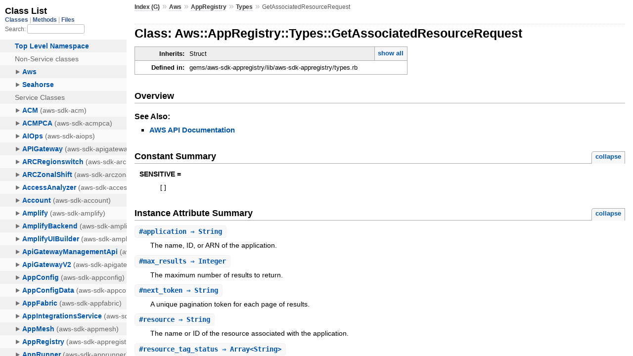

--- FILE ---
content_type: text/html
request_url: https://docs.aws.amazon.com/sdk-for-ruby/v3/api/Aws/AppRegistry/Types/GetAssociatedResourceRequest.html
body_size: 2697
content:
<!DOCTYPE html>
<html lang="en">
  <head>
    <meta charset="utf-8">
<meta name="viewport" content="width=device-width, initial-scale=1.0">
<title>
  Class: Aws::AppRegistry::Types::GetAssociatedResourceRequest
  
    &mdash; AWS SDK for Ruby V3
  
</title>

  <link rel="stylesheet" href="../../../css/style.css" type="text/css" />

  <link rel="stylesheet" href="../../../css/common.css" type="text/css" />

<script type="text/javascript">
  pathId = "Aws::AppRegistry::Types::GetAssociatedResourceRequest";
  relpath = '../../../';
</script>


  <script type="text/javascript" charset="utf-8" src="../../../js/jquery.js"></script>

  <script type="text/javascript" charset="utf-8" src="../../../js/app.js"></script>


    <!-- Docs Metrics + Cookie Consent Script -->
    <meta name="guide-name" content="API Reference">
    <meta name="service-name" content="AWS SDK For Ruby V3">
    <meta name="description" content="Class: Aws::AppRegistry::Types::GetAssociatedResourceRequest">
    <script type="text/javascript" src="/assets/js/awsdocs-boot.js"></script>
  </head>
  <body>
    <div class="nav_wrap">
      <iframe id="nav" src="../../../class_list.html?1"></iframe>
      <div id="resizer"></div>
    </div>

    <div id="main" tabindex="-1">
      <div id="header">
        <div id="menu">
  
    <a href="../../../_index.html">Index (G)</a> &raquo;
    <span class='title'><span class='object_link'><a href="../../../Aws.html" title="Aws (module)">Aws</a></span></span> &raquo; <span class='title'><span class='object_link'><a href="../../AppRegistry.html" title="Aws::AppRegistry (module)">AppRegistry</a></span></span> &raquo; <span class='title'><span class='object_link'><a href="../Types.html" title="Aws::AppRegistry::Types (module)">Types</a></span></span>
     &raquo; 
    <span class="title">GetAssociatedResourceRequest</span>
  
</div>

        <div id="search">
  
    <a class="full_list_link" id="class_list_link"
        href="../../../class_list.html">

        <svg width="24" height="24">
          <rect x="0" y="4" width="24" height="4" rx="1" ry="1"></rect>
          <rect x="0" y="12" width="24" height="4" rx="1" ry="1"></rect>
          <rect x="0" y="20" width="24" height="4" rx="1" ry="1"></rect>
        </svg>
    </a>
  
</div>
        <div class="clear"></div>
      </div>

      <div id="content">
        <!-- REGION_DISCLAIMER_DO_NOT_REMOVE -->
        <h1>Class: Aws::AppRegistry::Types::GetAssociatedResourceRequest
  
  
  
</h1>
<div class="box_info">
  
  <dl>
    <dt>Inherits:</dt>
    <dd>
      <span class="inheritName">Struct</span>
      
        <ul class="fullTree">
          <li>Object</li>
          
            <li class="next">Struct</li>
          
            <li class="next">Aws::AppRegistry::Types::GetAssociatedResourceRequest</li>
          
        </ul>
        <a href="#" class="inheritanceTree">show all</a>
      
    </dd>
  </dl>
  

  
  
  
  
  

  

  
  <dl>
    <dt>Defined in:</dt>
    <dd>gems/aws-sdk-appregistry/lib/aws-sdk-appregistry/types.rb</dd>
  </dl>
  
</div>

<h2>Overview</h2><div class="docstring">
  <div class="discussion">
    


  </div>
</div>
<div class="tags">
  

  <p class="tag_title">See Also:</p>
  <ul class="see">
    
      <li><a href="http://docs.aws.amazon.com/goto/WebAPI/AWS242AppRegistry-2020-06-24/GetAssociatedResourceRequest" target="_parent" title="AWS API Documentation">AWS API Documentation</a></li>
    
  </ul>

</div>
  
    <h2>
      Constant Summary
      <small><a href="#" class="constants_summary_toggle">collapse</a></small>
    </h2>

    <dl class="constants">
      
        <dt id="SENSITIVE-constant" class="">SENSITIVE =
          
        </dt>
        <dd><pre class="code"><span class='lbracket'>[</span><span class='rbracket'>]</span></pre></dd>
      
    </dl>
  




  <h2>Instance Attribute Summary <small><a href="#" class="summary_toggle">collapse</a></small></h2>
  <ul class="summary">
    
      <li class="public ">
  <span class="summary_signature">
    
      <a href="#application-instance_method" title="#application (instance method)">#<strong>application</strong>  &#x21d2; String </a>
    

    
  </span>
  
  
  
    
    
  
  
  
  
  

  
    <span class="summary_desc"><div class='inline'><p>The name, ID, or ARN of the application.</p>
</div></span>
  
</li>

    
      <li class="public ">
  <span class="summary_signature">
    
      <a href="#max_results-instance_method" title="#max_results (instance method)">#<strong>max_results</strong>  &#x21d2; Integer </a>
    

    
  </span>
  
  
  
    
    
  
  
  
  
  

  
    <span class="summary_desc"><div class='inline'><p>The maximum number of results to return.</p>
</div></span>
  
</li>

    
      <li class="public ">
  <span class="summary_signature">
    
      <a href="#next_token-instance_method" title="#next_token (instance method)">#<strong>next_token</strong>  &#x21d2; String </a>
    

    
  </span>
  
  
  
    
    
  
  
  
  
  

  
    <span class="summary_desc"><div class='inline'><p>A unique pagination token for each page of results.</p>
</div></span>
  
</li>

    
      <li class="public ">
  <span class="summary_signature">
    
      <a href="#resource-instance_method" title="#resource (instance method)">#<strong>resource</strong>  &#x21d2; String </a>
    

    
  </span>
  
  
  
    
    
  
  
  
  
  

  
    <span class="summary_desc"><div class='inline'><p>The name or ID of the resource associated with the application.</p>
</div></span>
  
</li>

    
      <li class="public ">
  <span class="summary_signature">
    
      <a href="#resource_tag_status-instance_method" title="#resource_tag_status (instance method)">#<strong>resource_tag_status</strong>  &#x21d2; Array&lt;String&gt; </a>
    

    
  </span>
  
  
  
    
    
  
  
  
  
  

  
    <span class="summary_desc"><div class='inline'><p>States whether an application tag is applied, not applied, in the process of being applied, or skipped.</p>
</div></span>
  
</li>

    
      <li class="public ">
  <span class="summary_signature">
    
      <a href="#resource_type-instance_method" title="#resource_type (instance method)">#<strong>resource_type</strong>  &#x21d2; String </a>
    

    
  </span>
  
  
  
    
    
  
  
  
  
  

  
    <span class="summary_desc"><div class='inline'><p>The type of resource associated with the application.</p>
</div></span>
  
</li>

    
  </ul>





  
  
  
  
  
  
  
  <div id="instance_attr_details" class="attr_details">
    <h2>Instance Attribute Details</h2>
    
      
      <span id="application=-instance_method"></span>
      <div class="method_details first">
  <h3 class="signature first" id="application-instance_method">
  
    #<strong>application</strong>  &#x21d2; <tt>String</tt> 
  

  

  
</h3><div class="docstring">
  <div class="discussion">
    <p>The name, ID, or ARN of the application.</p>


  </div>
</div>
<div class="tags">
  
<p class="tag_title">Returns:</p>
<ul class="return">
  
    <li>
      
      
        <span class='type'>(<tt>String</tt>)</span>
      
      
      
    </li>
  
</ul>

</div><table class="source_code">
  <tr>
    <td>
      <pre class="lines">


722
723
724
725
726
727
728
729
730
731</pre>
    </td>
    <td>
      <pre class="code"><span class="info file"># File 'gems/aws-sdk-appregistry/lib/aws-sdk-appregistry/types.rb', line 722</span>

<span class='kw'>class</span> <span class='const'><span class='object_link'><a href="" title="Aws::AppRegistry::Types::GetAssociatedResourceRequest (class)">GetAssociatedResourceRequest</a></span></span> <span class='op'>&lt;</span> <span class='const'>Struct</span><span class='period'>.</span><span class='id identifier rubyid_new'>new</span><span class='lparen'>(</span>
  <span class='symbol'>:application</span><span class='comma'>,</span>
  <span class='symbol'>:resource_type</span><span class='comma'>,</span>
  <span class='symbol'>:resource</span><span class='comma'>,</span>
  <span class='symbol'>:next_token</span><span class='comma'>,</span>
  <span class='symbol'>:resource_tag_status</span><span class='comma'>,</span>
  <span class='symbol'>:max_results</span><span class='rparen'>)</span>
  <span class='const'><span class='object_link'><a href="#SENSITIVE-constant" title="Aws::AppRegistry::Types::GetAssociatedResourceRequest::SENSITIVE (constant)">SENSITIVE</a></span></span> <span class='op'>=</span> <span class='lbracket'>[</span><span class='rbracket'>]</span>
  <span class='id identifier rubyid_include'>include</span> <span class='const'><span class='object_link'><a href="../../../Aws.html" title="Aws (module)">Aws</a></span></span><span class='op'>::</span><span class='const'>Structure</span>
<span class='kw'>end</span></pre>
    </td>
  </tr>
</table>
</div>
    
      
      <span id="max_results=-instance_method"></span>
      <div class="method_details ">
  <h3 class="signature " id="max_results-instance_method">
  
    #<strong>max_results</strong>  &#x21d2; <tt>Integer</tt> 
  

  

  
</h3><div class="docstring">
  <div class="discussion">
    <p>The maximum number of results to return. If the parameter is
omitted, it defaults to 25. The value is optional.</p>


  </div>
</div>
<div class="tags">
  
<p class="tag_title">Returns:</p>
<ul class="return">
  
    <li>
      
      
        <span class='type'>(<tt>Integer</tt>)</span>
      
      
      
    </li>
  
</ul>

</div><table class="source_code">
  <tr>
    <td>
      <pre class="lines">


722
723
724
725
726
727
728
729
730
731</pre>
    </td>
    <td>
      <pre class="code"><span class="info file"># File 'gems/aws-sdk-appregistry/lib/aws-sdk-appregistry/types.rb', line 722</span>

<span class='kw'>class</span> <span class='const'><span class='object_link'><a href="" title="Aws::AppRegistry::Types::GetAssociatedResourceRequest (class)">GetAssociatedResourceRequest</a></span></span> <span class='op'>&lt;</span> <span class='const'>Struct</span><span class='period'>.</span><span class='id identifier rubyid_new'>new</span><span class='lparen'>(</span>
  <span class='symbol'>:application</span><span class='comma'>,</span>
  <span class='symbol'>:resource_type</span><span class='comma'>,</span>
  <span class='symbol'>:resource</span><span class='comma'>,</span>
  <span class='symbol'>:next_token</span><span class='comma'>,</span>
  <span class='symbol'>:resource_tag_status</span><span class='comma'>,</span>
  <span class='symbol'>:max_results</span><span class='rparen'>)</span>
  <span class='const'><span class='object_link'><a href="#SENSITIVE-constant" title="Aws::AppRegistry::Types::GetAssociatedResourceRequest::SENSITIVE (constant)">SENSITIVE</a></span></span> <span class='op'>=</span> <span class='lbracket'>[</span><span class='rbracket'>]</span>
  <span class='id identifier rubyid_include'>include</span> <span class='const'><span class='object_link'><a href="../../../Aws.html" title="Aws (module)">Aws</a></span></span><span class='op'>::</span><span class='const'>Structure</span>
<span class='kw'>end</span></pre>
    </td>
  </tr>
</table>
</div>
    
      
      <span id="next_token=-instance_method"></span>
      <div class="method_details ">
  <h3 class="signature " id="next_token-instance_method">
  
    #<strong>next_token</strong>  &#x21d2; <tt>String</tt> 
  

  

  
</h3><div class="docstring">
  <div class="discussion">
    <p>A unique pagination token for each page of results. Make the call
again with the returned token to retrieve the next page of results.</p>


  </div>
</div>
<div class="tags">
  
<p class="tag_title">Returns:</p>
<ul class="return">
  
    <li>
      
      
        <span class='type'>(<tt>String</tt>)</span>
      
      
      
    </li>
  
</ul>

</div><table class="source_code">
  <tr>
    <td>
      <pre class="lines">


722
723
724
725
726
727
728
729
730
731</pre>
    </td>
    <td>
      <pre class="code"><span class="info file"># File 'gems/aws-sdk-appregistry/lib/aws-sdk-appregistry/types.rb', line 722</span>

<span class='kw'>class</span> <span class='const'><span class='object_link'><a href="" title="Aws::AppRegistry::Types::GetAssociatedResourceRequest (class)">GetAssociatedResourceRequest</a></span></span> <span class='op'>&lt;</span> <span class='const'>Struct</span><span class='period'>.</span><span class='id identifier rubyid_new'>new</span><span class='lparen'>(</span>
  <span class='symbol'>:application</span><span class='comma'>,</span>
  <span class='symbol'>:resource_type</span><span class='comma'>,</span>
  <span class='symbol'>:resource</span><span class='comma'>,</span>
  <span class='symbol'>:next_token</span><span class='comma'>,</span>
  <span class='symbol'>:resource_tag_status</span><span class='comma'>,</span>
  <span class='symbol'>:max_results</span><span class='rparen'>)</span>
  <span class='const'><span class='object_link'><a href="#SENSITIVE-constant" title="Aws::AppRegistry::Types::GetAssociatedResourceRequest::SENSITIVE (constant)">SENSITIVE</a></span></span> <span class='op'>=</span> <span class='lbracket'>[</span><span class='rbracket'>]</span>
  <span class='id identifier rubyid_include'>include</span> <span class='const'><span class='object_link'><a href="../../../Aws.html" title="Aws (module)">Aws</a></span></span><span class='op'>::</span><span class='const'>Structure</span>
<span class='kw'>end</span></pre>
    </td>
  </tr>
</table>
</div>
    
      
      <span id="resource=-instance_method"></span>
      <div class="method_details ">
  <h3 class="signature " id="resource-instance_method">
  
    #<strong>resource</strong>  &#x21d2; <tt>String</tt> 
  

  

  
</h3><div class="docstring">
  <div class="discussion">
    <p>The name or ID of the resource associated with the application.</p>


  </div>
</div>
<div class="tags">
  
<p class="tag_title">Returns:</p>
<ul class="return">
  
    <li>
      
      
        <span class='type'>(<tt>String</tt>)</span>
      
      
      
    </li>
  
</ul>

</div><table class="source_code">
  <tr>
    <td>
      <pre class="lines">


722
723
724
725
726
727
728
729
730
731</pre>
    </td>
    <td>
      <pre class="code"><span class="info file"># File 'gems/aws-sdk-appregistry/lib/aws-sdk-appregistry/types.rb', line 722</span>

<span class='kw'>class</span> <span class='const'><span class='object_link'><a href="" title="Aws::AppRegistry::Types::GetAssociatedResourceRequest (class)">GetAssociatedResourceRequest</a></span></span> <span class='op'>&lt;</span> <span class='const'>Struct</span><span class='period'>.</span><span class='id identifier rubyid_new'>new</span><span class='lparen'>(</span>
  <span class='symbol'>:application</span><span class='comma'>,</span>
  <span class='symbol'>:resource_type</span><span class='comma'>,</span>
  <span class='symbol'>:resource</span><span class='comma'>,</span>
  <span class='symbol'>:next_token</span><span class='comma'>,</span>
  <span class='symbol'>:resource_tag_status</span><span class='comma'>,</span>
  <span class='symbol'>:max_results</span><span class='rparen'>)</span>
  <span class='const'><span class='object_link'><a href="#SENSITIVE-constant" title="Aws::AppRegistry::Types::GetAssociatedResourceRequest::SENSITIVE (constant)">SENSITIVE</a></span></span> <span class='op'>=</span> <span class='lbracket'>[</span><span class='rbracket'>]</span>
  <span class='id identifier rubyid_include'>include</span> <span class='const'><span class='object_link'><a href="../../../Aws.html" title="Aws (module)">Aws</a></span></span><span class='op'>::</span><span class='const'>Structure</span>
<span class='kw'>end</span></pre>
    </td>
  </tr>
</table>
</div>
    
      
      <span id="resource_tag_status=-instance_method"></span>
      <div class="method_details ">
  <h3 class="signature " id="resource_tag_status-instance_method">
  
    #<strong>resource_tag_status</strong>  &#x21d2; <tt>Array&lt;String&gt;</tt> 
  

  

  
</h3><div class="docstring">
  <div class="discussion">
    <p>States whether an application tag is applied, not applied, in the
process of being applied, or skipped.</p>


  </div>
</div>
<div class="tags">
  
<p class="tag_title">Returns:</p>
<ul class="return">
  
    <li>
      
      
        <span class='type'>(<tt>Array&lt;String&gt;</tt>)</span>
      
      
      
    </li>
  
</ul>

</div><table class="source_code">
  <tr>
    <td>
      <pre class="lines">


722
723
724
725
726
727
728
729
730
731</pre>
    </td>
    <td>
      <pre class="code"><span class="info file"># File 'gems/aws-sdk-appregistry/lib/aws-sdk-appregistry/types.rb', line 722</span>

<span class='kw'>class</span> <span class='const'><span class='object_link'><a href="" title="Aws::AppRegistry::Types::GetAssociatedResourceRequest (class)">GetAssociatedResourceRequest</a></span></span> <span class='op'>&lt;</span> <span class='const'>Struct</span><span class='period'>.</span><span class='id identifier rubyid_new'>new</span><span class='lparen'>(</span>
  <span class='symbol'>:application</span><span class='comma'>,</span>
  <span class='symbol'>:resource_type</span><span class='comma'>,</span>
  <span class='symbol'>:resource</span><span class='comma'>,</span>
  <span class='symbol'>:next_token</span><span class='comma'>,</span>
  <span class='symbol'>:resource_tag_status</span><span class='comma'>,</span>
  <span class='symbol'>:max_results</span><span class='rparen'>)</span>
  <span class='const'><span class='object_link'><a href="#SENSITIVE-constant" title="Aws::AppRegistry::Types::GetAssociatedResourceRequest::SENSITIVE (constant)">SENSITIVE</a></span></span> <span class='op'>=</span> <span class='lbracket'>[</span><span class='rbracket'>]</span>
  <span class='id identifier rubyid_include'>include</span> <span class='const'><span class='object_link'><a href="../../../Aws.html" title="Aws (module)">Aws</a></span></span><span class='op'>::</span><span class='const'>Structure</span>
<span class='kw'>end</span></pre>
    </td>
  </tr>
</table>
</div>
    
      
      <span id="resource_type=-instance_method"></span>
      <div class="method_details ">
  <h3 class="signature " id="resource_type-instance_method">
  
    #<strong>resource_type</strong>  &#x21d2; <tt>String</tt> 
  

  

  
</h3><div class="docstring">
  <div class="discussion">
    <p>The type of resource associated with the application.</p>


  </div>
</div>
<div class="tags">
  
<p class="tag_title">Returns:</p>
<ul class="return">
  
    <li>
      
      
        <span class='type'>(<tt>String</tt>)</span>
      
      
      
    </li>
  
</ul>

</div><table class="source_code">
  <tr>
    <td>
      <pre class="lines">


722
723
724
725
726
727
728
729
730
731</pre>
    </td>
    <td>
      <pre class="code"><span class="info file"># File 'gems/aws-sdk-appregistry/lib/aws-sdk-appregistry/types.rb', line 722</span>

<span class='kw'>class</span> <span class='const'><span class='object_link'><a href="" title="Aws::AppRegistry::Types::GetAssociatedResourceRequest (class)">GetAssociatedResourceRequest</a></span></span> <span class='op'>&lt;</span> <span class='const'>Struct</span><span class='period'>.</span><span class='id identifier rubyid_new'>new</span><span class='lparen'>(</span>
  <span class='symbol'>:application</span><span class='comma'>,</span>
  <span class='symbol'>:resource_type</span><span class='comma'>,</span>
  <span class='symbol'>:resource</span><span class='comma'>,</span>
  <span class='symbol'>:next_token</span><span class='comma'>,</span>
  <span class='symbol'>:resource_tag_status</span><span class='comma'>,</span>
  <span class='symbol'>:max_results</span><span class='rparen'>)</span>
  <span class='const'><span class='object_link'><a href="#SENSITIVE-constant" title="Aws::AppRegistry::Types::GetAssociatedResourceRequest::SENSITIVE (constant)">SENSITIVE</a></span></span> <span class='op'>=</span> <span class='lbracket'>[</span><span class='rbracket'>]</span>
  <span class='id identifier rubyid_include'>include</span> <span class='const'><span class='object_link'><a href="../../../Aws.html" title="Aws (module)">Aws</a></span></span><span class='op'>::</span><span class='const'>Structure</span>
<span class='kw'>end</span></pre>
    </td>
  </tr>
</table>
</div>
    
  </div>



      </div>

      <div id="footer">
  Generated on Tue Jan 27 20:03:41 2026 by
  <a href="http://yardoc.org" title="Yay! A Ruby Documentation Tool" target="_parent">yard</a>
  0.9.38 (ruby-3.4.3).
  <div id="awsdocs-legal-zone-copyright"></div>
</div>

    </div>
  </body>
</html>
